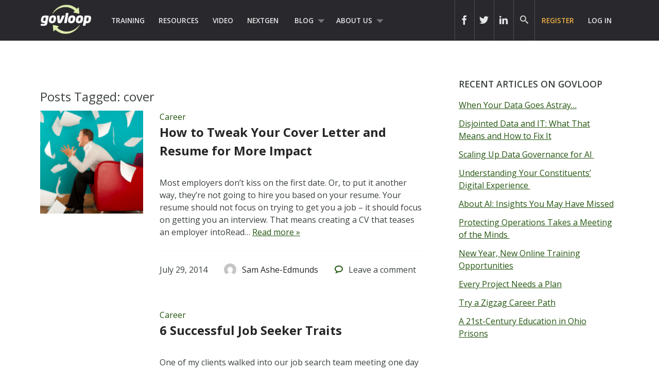

--- FILE ---
content_type: text/css
request_url: https://www.govloop.com/wp-content/plugins/govloop-academy-form-builder/assets/css/form_builder_frontend.min.css?ver=0.3
body_size: -235
content:
.tfb-messages{border:1px solid gray}.tfb-messages.success{background:green}.tfb-messages.error{background:red}.tfb-messages.display{display:block}.tfb-form{margin:20px}.tfb-row{margin-bottom:10px}